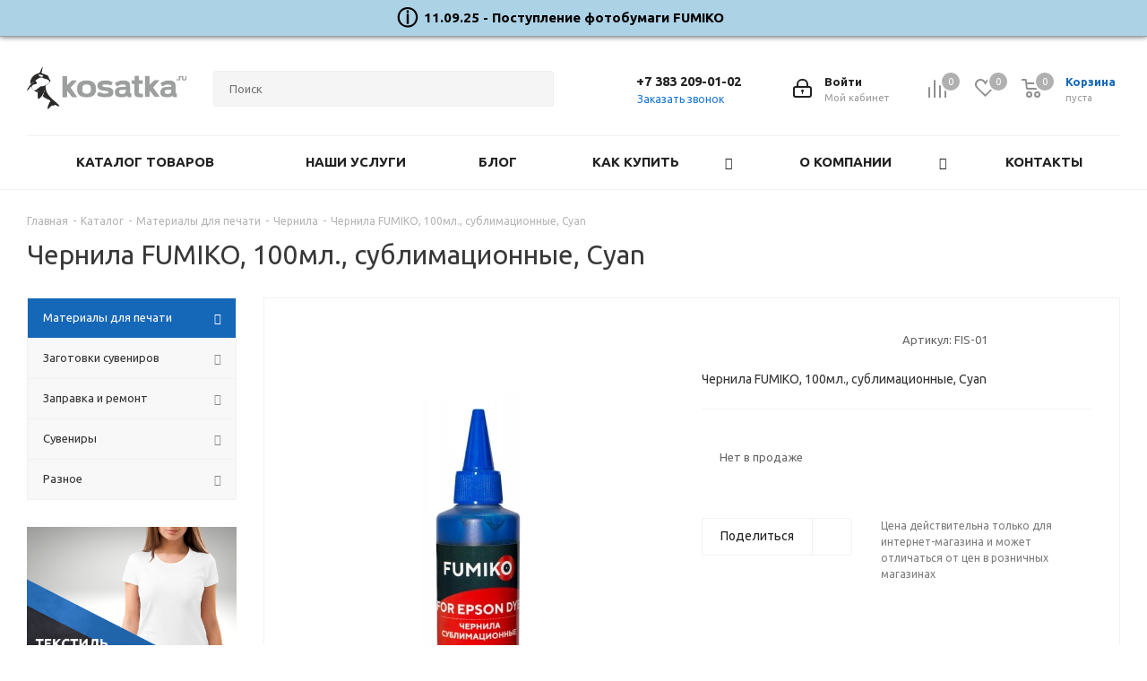

--- FILE ---
content_type: text/css
request_url: https://www.kosatka.ru/bitrix/cache/css/s1/aspro_next/default_7e9841d2c4ea91995f65b1f4227e9317/default_7e9841d2c4ea91995f65b1f4227e9317_v1.css?1763975110641
body_size: 181
content:


/* Start:/bitrix/templates/aspro_next/components/bitrix/iblock.vote/element_rating/style.css?1567488671341*/
.iblock-vote table td div { cursor: pointer; background: url('/bitrix/templates/aspro_next/components/bitrix/iblock.vote/element_rating/../../../../images/ai.png') -374px -51px no-repeat; width:19px; height:16px; overflow:hidden; }
div.star-voted, div.star-over { }
.iblock-vote table td div.star-empty { background-position:-393px -51px; }
.iblock-vote table td div.star-over { background-position:-374px -51px;}


/* End */
/* /bitrix/templates/aspro_next/components/bitrix/iblock.vote/element_rating/style.css?1567488671341 */
